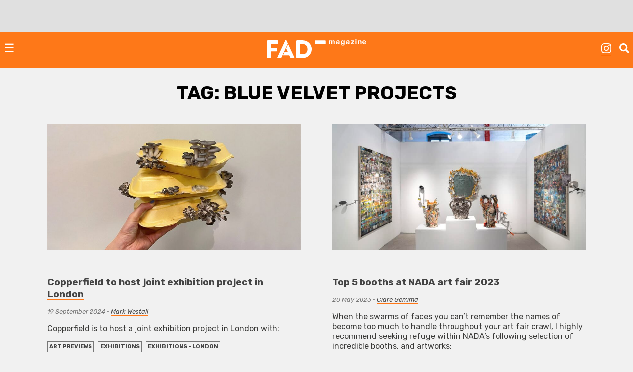

--- FILE ---
content_type: text/html; charset=utf-8
request_url: https://www.google.com/recaptcha/api2/aframe
body_size: 266
content:
<!DOCTYPE HTML><html><head><meta http-equiv="content-type" content="text/html; charset=UTF-8"></head><body><script nonce="nMepzyIKqadAhg58QRamjg">/** Anti-fraud and anti-abuse applications only. See google.com/recaptcha */ try{var clients={'sodar':'https://pagead2.googlesyndication.com/pagead/sodar?'};window.addEventListener("message",function(a){try{if(a.source===window.parent){var b=JSON.parse(a.data);var c=clients[b['id']];if(c){var d=document.createElement('img');d.src=c+b['params']+'&rc='+(localStorage.getItem("rc::a")?sessionStorage.getItem("rc::b"):"");window.document.body.appendChild(d);sessionStorage.setItem("rc::e",parseInt(sessionStorage.getItem("rc::e")||0)+1);localStorage.setItem("rc::h",'1769736122522');}}}catch(b){}});window.parent.postMessage("_grecaptcha_ready", "*");}catch(b){}</script></body></html>

--- FILE ---
content_type: application/javascript; charset=utf-8
request_url: https://fundingchoicesmessages.google.com/f/AGSKWxWgVtzSMCCdGapa-A6QEroUR07k3hheRdkAqhNggziYWztCa2UPkoLG4m8a1jSFcJg-y7ufcZbzbqm7Pfgay4A_9cmNhB19345LzkQ8BWucunlFWz9aSBRJaurAL0kxvf77spaS1NQ8wANoRmq5-qpVQZ9ix6AhGHate686m4_kX0ugC9q1Cc1Q9k9p/_/delivery/al.php/ad0./ad.aspx?/affiliate_show_banner._dispad_
body_size: -1285
content:
window['ccffcb3a-221d-4ae4-90ba-f72e32d37773'] = true;